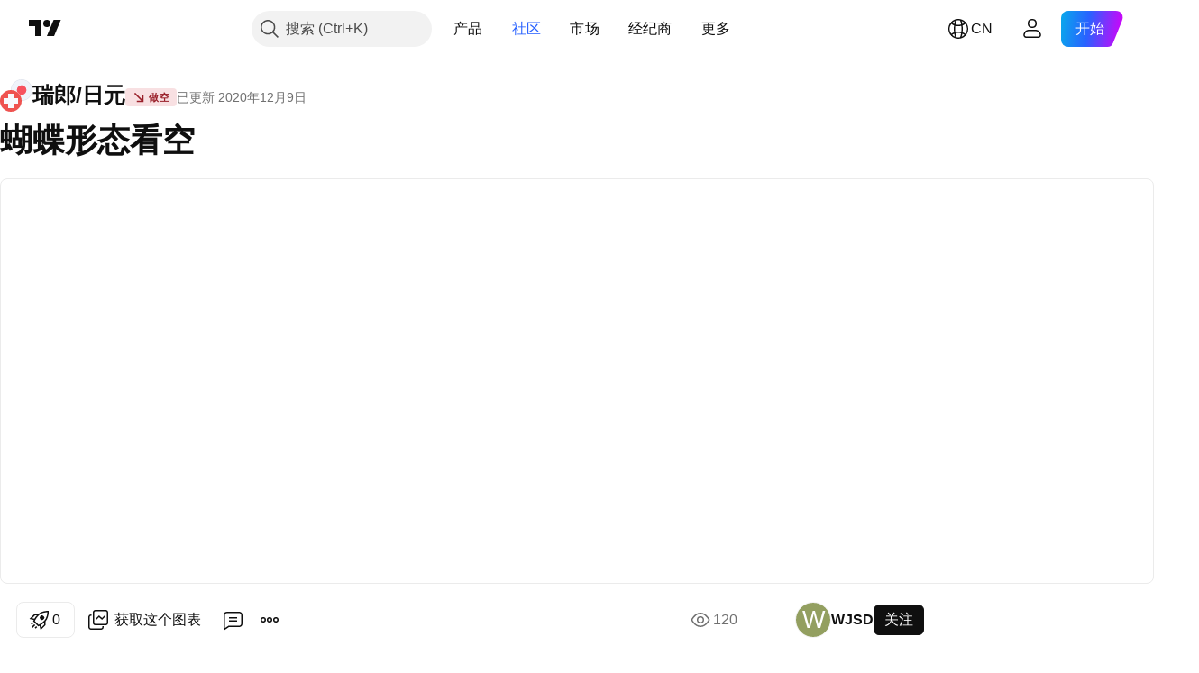

--- FILE ---
content_type: application/javascript; charset=utf-8
request_url: https://static.tradingview.com/static/bundles/publication_view_idea.8524f02e109a57597c78.js
body_size: 3243
content:
"use strict";(self.webpackChunktradingview=self.webpackChunktradingview||[]).push([[29324],{802088:(e,t,n)=>{n.d(t,{PUBLICATION_VIEW_SSR_SELECTOR:()=>i});const i=".js-publication-view"},351440:(e,t,n)=>{async function i(){return Promise.all([n.e(83496),n.e(10648),n.e(6739),n.e(91565),n.e(7204),n.e(77196),n.e(5969),n.e(83332),n.e(91823),n.e(72608),n.e(32227),n.e(62526),n.e(97486)]).then(n.bind(n,826618))}n.d(t,{importPopupRender:()=>i})},661254:(e,t,n)=>{n.r(t),n.d(t,{closeCurrentPublicationViewPopup:()=>s,initPublicationViewHistoryListener:()=>y,openPublicationViewPopup:()=>u});var i=n(327472),o=n(613122),r=n(351440);const a=Symbol("close by popstate");let c=null;async function u(e){const{uid:t,type:n,trackingData:i,url:o=`/v/${encodeURIComponent(t)}/`,onClose:r}=e;if(y(),c)return void window.open(o,"_blank","noopener");const a={publicationView:{uid:t,url:o,type:n,trackingData:i,previousUrl:window.location.href.replace(window.location.origin,""),previousTitle:document.title,previousHistoryState:history.state}};await p({...a.publicationView,onClose:r}),window.history.pushState(a,"",o)}async function s(){c&&await c.close()}async function p(e){const{uid:t,type:n,trackingData:u,onClose:s,previousUrl:p,previousTitle:l,previousHistoryState:d}=e,y=new AbortController;let w=null;c={uid:t,previousUrl:p,previousTitle:l,previousHistoryState:d,async close(e){w?await w.close(e):y.abort()}};const b=(0,r.importPopupRender)(),P=i.publicationApi.getPublication(t,y.signal),m=n??function(e){const{video:t,script:n}=e;return(0,o.getPublicationType)({isVideo:Boolean(t),scriptType:n?.type})}(await P),h=(0,o.importEntryComponent)(m),{renderPublicationViewPopup:f}=await b;if(y.signal.aborted)return Promise.reject(y.signal.reason);w=f({entryComponentPromise:h,entryDataPromise:P,trackingData:u,onClose:e=>{y.abort(),c=null,e!==a&&window.history.pushState(d,"",p),document.title=l,s?.()}});const v=await P;y.signal.aborted||(document.title=v.publication.pageTitle)}async function l(e){const{state:t}=e,n=function(e){try{const{publicationView:{uid:t,url:n,previousUrl:i,previousTitle:o}}=e;return"string"==typeof t&&["string","undefined"].includes(typeof n)&&"string"==typeof i&&"string"==typeof o}catch{return!1}}(t);!c||n&&t.publicationView.uid===c.uid||await c.close(a),n&&p(t.publicationView)}let d=!1;function y(){d||(window.addEventListener("popstate",l),d=!0)}},613122:(e,t,n)=>{n.r(t),n.d(t,{closeCurrentPublicationViewPopup:()=>p,getPublicationType:()=>a,importEntryComponent:()=>c,openPublicationViewPopup:()=>d,preloadPublicationViewPopup:()=>l});var i=n(783359),o=n(351440);const r=new Set([i.ScriptType.Indicator,i.ScriptType.Library,i.ScriptType.Strategy,"indicator","library","strategy"]);function a({isVideo:e,isScript:t,scriptType:n}){switch(!0){case e:return"video";case t:case r.has(n||""):return"script";default:return"idea"}}async function c(e){switch(e){case"video":
return Promise.all([n.e(75277),n.e(26184),n.e(32078),n.e(50370),n.e(29903),n.e(24840),n.e(61504),n.e(84592),n.e(12874),n.e(84509),n.e(20541),n.e(68650),n.e(62156),n.e(86459),n.e(58572),n.e(72834),n.e(81350),n.e(56254),n.e(18013),n.e(6656),n.e(88936),n.e(54123),n.e(3406),n.e(14544),n.e(31069),n.e(50553),n.e(97406),n.e(75070),n.e(51307),n.e(85379),n.e(14142),n.e(92124),n.e(98703),n.e(65644),n.e(5605),n.e(57014),n.e(96133),n.e(85992),n.e(52665),n.e(96614),n.e(78698),n.e(96946),n.e(94425),n.e(30931),n.e(13619),n.e(12748),n.e(66857),n.e(18350),n.e(92112),n.e(68448),n.e(24309),n.e(32388),n.e(2298),n.e(6811),n.e(34022),n.e(9313),n.e(87844),n.e(79780),n.e(50694),n.e(22969),n.e(83580),n.e(20789),n.e(29592),n.e(25988),n.e(31916),n.e(55174),n.e(5969),n.e(83332),n.e(26149),n.e(5769),n.e(49022),n.e(38582),n.e(15001),n.e(75432),n.e(43165),n.e(70571),n.e(6695),n.e(42734),n.e(97915),n.e(35229),n.e(49468),n.e(16543),n.e(78076),n.e(68844),n.e(14467),n.e(41550),n.e(32227),n.e(84434),n.e(98777),n.e(27812),n.e(87222),n.e(77049),n.e(42814),n.e(20075),n.e(61197),n.e(25514),n.e(69868),n.e(44971),n.e(12293),n.e(88061),n.e(21491),n.e(97071)]).then(n.bind(n,703177)).then((e=>e.PublicationViewVideo));case"script":return Promise.all([n.e(4271),n.e(26184),n.e(10648),n.e(62419),n.e(32078),n.e(50370),n.e(29903),n.e(24840),n.e(61504),n.e(84592),n.e(12874),n.e(84509),n.e(20541),n.e(68650),n.e(62156),n.e(22691),n.e(86459),n.e(58572),n.e(72834),n.e(87828),n.e(81350),n.e(27877),n.e(56254),n.e(18013),n.e(6656),n.e(88936),n.e(54123),n.e(3406),n.e(14544),n.e(31069),n.e(67877),n.e(50553),n.e(97406),n.e(75070),n.e(51307),n.e(85379),n.e(62560),n.e(11285),n.e(62882),n.e(14142),n.e(70835),n.e(92124),n.e(98703),n.e(65644),n.e(5605),n.e(57014),n.e(96133),n.e(85992),n.e(52665),n.e(96614),n.e(78698),n.e(96946),n.e(94425),n.e(30931),n.e(13619),n.e(12748),n.e(66857),n.e(18350),n.e(92112),n.e(68448),n.e(24309),n.e(32388),n.e(2298),n.e(6811),n.e(34022),n.e(9313),n.e(87844),n.e(79780),n.e(50694),n.e(22969),n.e(83580),n.e(20789),n.e(29592),n.e(25988),n.e(31916),n.e(55174),n.e(5969),n.e(83332),n.e(26149),n.e(5769),n.e(49022),n.e(38582),n.e(15001),n.e(75432),n.e(43165),n.e(70571),n.e(6695),n.e(42734),n.e(97915),n.e(35229),n.e(49468),n.e(16543),n.e(78076),n.e(68844),n.e(78806),n.e(67957),n.e(32227),n.e(84434),n.e(98777),n.e(27812),n.e(87222),n.e(77049),n.e(42814),n.e(20075),n.e(61197),n.e(25514),n.e(69868),n.e(44971),n.e(12293),n.e(88061),n.e(21491),n.e(38880),n.e(14675)]).then(n.bind(n,121435)).then((e=>e.PublicationViewScript));case"idea":
return Promise.all([n.e(4271),n.e(26184),n.e(10648),n.e(62419),n.e(32078),n.e(50370),n.e(29903),n.e(24840),n.e(61504),n.e(84592),n.e(12874),n.e(84509),n.e(20541),n.e(68650),n.e(62156),n.e(22691),n.e(86459),n.e(58572),n.e(72834),n.e(87828),n.e(81350),n.e(27877),n.e(56254),n.e(18013),n.e(6656),n.e(88936),n.e(54123),n.e(3406),n.e(14544),n.e(31069),n.e(67877),n.e(50553),n.e(97406),n.e(75070),n.e(51307),n.e(85379),n.e(62560),n.e(11285),n.e(62882),n.e(14142),n.e(70835),n.e(92124),n.e(98703),n.e(65644),n.e(5605),n.e(57014),n.e(96133),n.e(85992),n.e(52665),n.e(96614),n.e(78698),n.e(96946),n.e(94425),n.e(30931),n.e(13619),n.e(12748),n.e(66857),n.e(18350),n.e(92112),n.e(68448),n.e(24309),n.e(32388),n.e(2298),n.e(6811),n.e(34022),n.e(9313),n.e(87844),n.e(79780),n.e(50694),n.e(22969),n.e(83580),n.e(20789),n.e(29592),n.e(25988),n.e(31916),n.e(55174),n.e(5969),n.e(83332),n.e(26149),n.e(5769),n.e(49022),n.e(38582),n.e(15001),n.e(75432),n.e(43165),n.e(70571),n.e(6695),n.e(42734),n.e(97915),n.e(35229),n.e(49468),n.e(16543),n.e(78076),n.e(68844),n.e(78806),n.e(67957),n.e(32227),n.e(84434),n.e(98777),n.e(27812),n.e(87222),n.e(77049),n.e(42814),n.e(20075),n.e(61197),n.e(25514),n.e(69868),n.e(44971),n.e(12293),n.e(88061),n.e(21491),n.e(38880),n.e(84822)]).then(n.bind(n,523748)).then((e=>e.PublicationViewIdea))}}let u=!1;async function s(){return u=!0,n.e(58214).then(n.bind(n,661254))}async function p(){if(!u)return;const e=await s();await e.closeCurrentPublicationViewPopup()}async function l(e){s(),(0,o.importPopupRender)(),c(e)}async function d(e){return(await s()).openPublicationViewPopup(e)}},783359:(e,t,n)=>{var i,o,r;n.d(t,{CONTAINS_IO_SCRIPT_TAG:()=>a,PublicationMethod:()=>o,ScriptAccessType:()=>i,ScriptType:()=>r}),function(e){e[e.Public=1]="Public",e[e.Protected=2]="Protected",e[e.InviteOnly=3]="InviteOnly"}(i||(i={})),function(e){e[e.New=0]="New",e[e.Edit=1]="Edit",e[e.Update=2]="Update"}(o||(o={})),function(e){e[e.Indicator=1]="Indicator",e[e.Strategy=2]="Strategy",e[e.Library=3]="Library"}(r||(r={}));const a="containsioscript"},230845:(e,t,n)=>{n.d(t,{hydrateReactRoot:()=>c});var i=n(50959),o=n(632227),r=n(904237),a=n(957114);function c(e,t,n="legacy"){const c=i.createElement(a.TVAppContextProvider,{renderMode:n},e);if("modern"===n){const e=(0,r.hydrateRoot)(t,c);return{render(t){e.render(i.createElement(a.TVAppContextProvider,{renderMode:n},t))},unmount(){e.unmount()}}}return o.hydrate(c,t),{render(e){o.render(i.createElement(a.TVAppContextProvider,{renderMode:n},e),t)},unmount(){o.unmountComponentAtNode(t)}}}},402863:(e,t,n)=>{n.d(t,{getComponentInitData:()=>r,getComponentRenderMode:()=>a});var i=n(650151),o=n(588948);function r(e){return(0,o.getFreshInitData)()[(0,i.ensureDefined)(e.dataset.propsId)]}function a(e){return e.dataset.renderMode??"legacy"}},72498:(e,t,n)=>{n.d(t,{hydrate:()=>c});var i=n(50959),o=n(650151),r=n(402863),a=n(230845);function c(e,t){const n=(0,o.ensureNotNull)(document.querySelector(t)),c=(0,r.getComponentRenderMode)(n);return(0,a.hydrateReactRoot)(i.createElement(e,{...(0,r.getComponentInitData)(n)
}),n,c).unmount}},376240:(e,t,n)=>{n.d(t,{initFromInitData:()=>r});var i=n(588948),o=n(909740);function r(){(0,i.updateInitData)();const e=(0,i.getInitData)();!o.watchedTheme.value()&&"theme"in e&&(0,o.setTheme)(e.theme)}},523748:(e,t,n)=>{n.r(t),n.d(t,{PublicationViewIdea:()=>p,PublicationViewIdeaSSR:()=>s});var i=n(50959),o=n(879883),r=n(104513),a=n(367529),c=n(60505),u=n(425132);function s(e){const{ssrTimeSeconds:t,ssrIdeaData:n}=e;return i.createElement(p,{ssrTimeSeconds:t,publicationData:(0,o.adaptData)(n)})}function p(e){const{publicationData:{script:t,chart:n},popupCloseDelegate:o}=e,s=(0,a.useChartRenderer)({isScript:Boolean(t),chart:n,popupCloseDelegate:o});return i.createElement(c.ChartRendererContext.Provider,{value:s},i.createElement(u.PublicationView,{...e,injections:{ChartContainer:r.ChartContainer}}))}},279931:(e,t,n)=>{var i=n(376240),o=n(72498),r=n(661254),a=n(802088),c=n(523748);(0,i.initFromInitData)(),(0,r.initPublicationViewHistoryListener)(),(0,o.hydrate)(c.PublicationViewIdeaSSR,a.PUBLICATION_VIEW_SSR_SELECTOR)}},e=>{e.O(0,[50187,26184,10648,62419,32078,50370,29903,24840,61504,84592,84509,68650,62156,86459,58572,87828,81350,27877,56254,18013,88936,54123,3406,14544,31069,67877,50553,75070,85379,11285,62882,14142,70835,92124,98703,65644,5605,57014,96133,85992,52665,96614,78698,96946,94425,30931,13619,12748,66857,18350,92112,68448,24309,32388,2298,6811,34022,9313,87844,79780,50694,22969,83580,20789,29592,25988,31916,55174,5969,83332,26149,5769,49022,38582,15001,75432,43165,70571,6695,42734,97915,35229,49468,16543,78076,68844,78806,67957,84434,98777,27812,87222,77049,42814,20075,61197,25514,69868,44971,12293,88061,21491,38880,11389,7204,77196,12874,20541,22691,72834,6656,97406,51307,62560,28415,78820,30608,4857,60733,94584,52294,56167,72373,68820,39394,28562,19934,5911,6133,30331,45207,80111,17644,5347,90145,59334,91361,3691,79248,17675,32227,77507,22665,12886,22023,2373,62134,1620,68134,93243,42118,32378,29138,23298,91834,89095,70241,86348],(()=>{return t=279931,e(e.s=t);var t}));e.O()}]);

--- FILE ---
content_type: application/javascript; charset=utf-8
request_url: https://static.tradingview.com/static/bundles/zh.83477.1aa358df976db02399f4.js
body_size: 9942
content:
(self.webpackChunktradingview=self.webpackChunktradingview||[]).push([[83477],{783477:t=>{t.exports=Object.create(null),t.exports.Technicals_study=["技术指标"],t.exports["*All Candlestick Patterns*_study"]=["*所有K线形态*"],t.exports["24-hour Volume_study"]=["24小时成交量"],t.exports["52 Week High/Low_study"]=["52周高点/低点"],t.exports.ASI_study=["振动升降指标(ASI)"],t.exports["Abandoned Baby - Bearish_study"]=["弃婴形态 - 看跌"],t.exports["Abandoned Baby - Bullish_study"]=["弃婴形态 - 看涨"],t.exports["Accelerator Oscillator_study"]=["加速震荡指标"],t.exports["Accounts payable_study"]=["应付账款"],t.exports["Accounts receivable - trade, net_study"]=["应收账款 - 贸易，净额"],t.exports["Accounts receivables, gross_study"]=["应收账款，总额"],t.exports.Accruals_study=["应计费用"],t.exports["Accrued payroll_study"]=["应计薪资"],t.exports["Accumulated depreciation, total_study"]=["累计折旧，总计"],t.exports["Accumulation/Distribution_study"]=["累积/派发线(Accumulation/Distribution)"],t.exports["Accumulative Swing Index_study"]=["振动升降指标(ASI)"],t.exports["Additional paid-in capital/Capital surplus_study"]=["额外实收资本/资本盈余"],t.exports["Advance Decline Line_study"]=["腾落指标(Advance Decline Line)"],t.exports["Advance Decline Ratio_study"]=["涨跌比率(Advance Decline Ratio)"],t.exports["Advance/Decline Ratio (Bars)_study"]=["涨跌比率(Advance/Decline Ratio (Bars))"],t.exports["Advance/Decline_study"]=["涨跌比(Advance/Decline)"],t.exports["After tax other income/expense_study"]=["税后其他收入/支出"],t.exports["All Chart Patterns_study"]=["所有图表形态"],t.exports["Altman Z-score_study"]=["Altman Z-得分"],t.exports["Amortization of deferred charges_study"]=["递延费用摊销"],t.exports["Amortization of intangibles_study"]=["无形资产摊销"],t.exports.Amortization_study=["摊销"],t.exports["Anchored Volume Profile_study"]=["锚定成交量分布图"],t.exports["Arnaud Legoux Moving Average_study"]=["阿诺勒古移动平均线(Arnaud Legoux Moving Average)"],t.exports.Aroon_study=["阿隆指标(Aroon)"],t.exports["Asset turnover_study"]=["资产周转率"],t.exports["Auto Anchored Volume Profile_study"]=["自动锚定成交量分布图"],t.exports["Auto Fib Extension_study"]=["自动斐波那契扩展"],t.exports["Auto Fib Retracement_study"]=["自动斐波那契回撤"],t.exports["Auto Pitchfork_study"]=["自动干草叉"],t.exports["Auto Trendlines_study"]=["自动趋势线"],t.exports["Average Daily Range_study"]=["平均每日范围"],t.exports["Average Day Range_study"]=["平均日范围"],t.exports["Average Directional Index_study"]=["平均趋向指数(Average Directional Index)"],t.exports["Average Price_study"]=["平均价"],t.exports["Average True Range_study"]=["真实波动幅度均值(Average True Range)"],t.exports["Average basic shares outstanding_study"]=["平均基本流通股数"],t.exports["Awesome Oscillator_study"]=["动量震荡指标(Awesome Oscillator)"],t.exports.BBTrend_study={en:["BBTrend"]},t.exports["Bad debt / Doubtful accounts_study"]=["坏账/可疑账目"],t.exports["Balance of Power_study"]=["均势指标(Balance of Power)"],t.exports["BarUpDn Strategy_study"]=["BarUpDn 策略(BarUpDn Strategy)"],t.exports["Basic EPS_study"]=["基本每股收益"],t.exports["Basic earnings per share (Basic EPS)_study"]=["基本每股收益（基本EPS）"],t.exports["Bearish Flag Chart Pattern_study"]=["看跌旗形图表形态"],t.exports["Bearish Pennant Chart Pattern_study"]=["看跌三角旗图表形态"],
t.exports["Beneish M-score_study"]={en:["Beneish M-score"]},t.exports["Bollinger BandWidth_study"]=["布林带宽度"],t.exports["Bollinger Bands %b_study"]=["布林带%b"],t.exports["Bollinger Bands Strategy directed_study"]=["布林带定向策略(Bollinger Bands Strategy directed)"],t.exports["Bollinger Bands Strategy_study"]=["布林带策略(Bollinger Bands Strategy)"],t.exports["Bollinger Bands_study"]=["布林带(Bollinger Bands)"],t.exports["Bollinger Bars_study"]=["布林线"],t.exports["Book value per share_study"]=["每股账面价值"],t.exports["Bull Bear Power_study"]=["牛熊力量(BBP)"],t.exports["Bullish Flag Chart Pattern_study"]=["看涨旗形图表形态"],t.exports["Bullish Pennant Chart Pattern_study"]=["看涨三角旗形图表形态"],t.exports["Buyback yield %_study"]=["回购收益率%"],t.exports["COGS to revenue ratio_study"]=["销售成本收入比"],t.exports.CRSI_study=["康纳相对强弱指数(CRSI)"],t.exports["CapEx per share_study"]=["每股资本支出"],t.exports["Capital and operating lease obligations_study"]=["资本和经营租赁义务"],t.exports["Capital expenditures - fixed assets_study"]=["资本支出 - 固定资产"],t.exports["Capital expenditures - other assets_study"]=["资本支出 - 其他资产"],t.exports["Capital expenditures_study"]=["资本支出"],t.exports["Capitalized lease obligations_study"]=["资本化租赁义务"],t.exports["Cash & equivalents_study"]=["现金等价物"],t.exports["Cash and short term investments_study"]=["现金和短期投资"],t.exports["Cash conversion cycle_study"]=["现金转换周期"],t.exports["Cash from financing activities_study"]=["筹资活动产生的现金流"],t.exports["Cash from investing activities_study"]=["投资活动产生的现金流"],t.exports["Cash from operating activities_study"]=["经营活动产生的现金流"],t.exports["Cash per share_study"]=["每股现金"],t.exports["Cash to debt ratio_study"]=["现金债务比率"],t.exports["Chaikin Money Flow_study"]=["蔡金资金流量(Chaikin Money Flow)"],t.exports["Chaikin Oscillator_study"]=["蔡金资金流量震荡指标(Chaikin Oscillator)"],t.exports["Chaikin Volatility_study"]=["蔡金波动率"],t.exports["Chande Kroll Stop_study"]=["钱德克罗止损(Chande Kroll Stop)"],t.exports["Chande Momentum Oscillator_study"]=["钱德动量摆动指标(Chande Momentum Oscillator)"],t.exports["Change in accounts payable_study"]=["应付账款变动"],t.exports["Change in accounts receivable_study"]=["应收账款变动"],t.exports["Change in accrued expenses_study"]=["应计费用变动"],t.exports["Change in inventories_study"]=["库存变化"],t.exports["Change in other assets/liabilities_study"]=["其他资产/负债变动"],t.exports["Change in taxes payable_study"]=["应付税款变动"],t.exports["Changes in working capital_study"]=["运营资金变动"],t.exports.ChannelBreakOutStrategy_study=["通道突破策略(Channel Break Out Strategy)"],t.exports["Chop Zone_study"]=["波动区间(Chop Zone)"],t.exports["Choppiness Index_study"]=["波动指数(Choppiness Index)"],t.exports["Commodity Channel Index_study"]=["顺势指标(Commodity Channel Index)"],t.exports["Common dividends paid_study"]=["普通股息支付"],t.exports["Common equity, total_study"]=["普通股，总计"],t.exports["Common stock par/Carrying value_study"]=["通股面值/账面价值"],t.exports.Compare_study=["对比(Compare)"],t.exports["Conditional Expressions_study"]=["条件表达式(Conditional Expressions)"],t.exports["Connors RSI_study"]=["康纳相对强弱指数(CRSI)"],t.exports.ConnorsRSI_study=["康纳相对强弱指数(Connors RSI)"],
t.exports["Consecutive Up/Down Strategy_study"]=["连续向上/向下策略(Consecutive Up/Down Strategy)"],t.exports["Coppock Curve_study"]=["估波曲线(Coppock Curve)"],t.exports["Correlation - Log_study"]=["相关 - 记录"],t.exports["Correlation Coefficient_study"]=["相关系数(Correlation Coefficient)"],t.exports["Cost of goods sold_study"]=["销货成本"],t.exports["Cost of goods_study"]=["货物成本"],t.exports["Crypto Open Interest_study"]=["加密货币未平仓合约"],t.exports["Cumulative Volume Delta_study"]=["累计交易量增量"],t.exports["Cumulative Volume Index_study"]=["累积量指标"],t.exports["Cup and Handle Chart Pattern_study"]=["杯柄图表模形态"],t.exports["Current portion of LT debt and capital leases_study"]=["长期债务和资本租赁的流动部分"],t.exports["Current ratio_study"]=["流动比率"],t.exports.DMI_study={en:["DMI"]},t.exports["Dark Cloud Cover - Bearish_study"]=["乌云盖顶 - 看跌"],t.exports["Days inventory_study"]=["库存天数"],t.exports["Days payable_study"]=["应付天数"],t.exports["Days sales outstanding_study"]=["销售变现天数"],t.exports["Debt to EBITDA ratio_study"]=["债务与EBITDA比率"],t.exports["Debt to assets ratio_study"]=["资产负债率"],t.exports["Debt to equity ratio_study"]=["债务权益比"],t.exports["Debt to revenue ratio_study"]=["债务收入比"],t.exports["Deferred income, current_study"]=["递延收入，流动"],t.exports["Deferred income, non-current_study"]=["递延收入，非流动"],t.exports["Deferred tax assets_study"]=["递延所得税资产"],t.exports["Deferred tax liabilities_study"]=["递延所得税负债"],t.exports["Deferred taxes (cash flow)_study"]=["递延税款（现金流）"],t.exports["Deprecation and amortization_study"]=["折旧和摊销"],t.exports["Depreciation & amortization (cash flow)_study"]=["折旧和摊销（现金流）"],t.exports["Depreciation/depletion_study"]=["折旧/损耗"],t.exports.Depreciation_study=["折旧"],t.exports["Detrended Price Oscillator_study"]=["非趋势价格摆动指标(Detrended Price Oscillator)"],t.exports["Diluted EPS_study"]=["稀释每股收益"],t.exports["Diluted earnings per share (Diluted EPS)_study"]=["稀释每股收益（稀释EPS）"],t.exports["Diluted net income available to common stockholders_study"]=["普通股股东可获得的稀释净收入"],t.exports["Diluted shares outstanding_study"]=["稀释流通股"],t.exports["Dilution adjustment_study"]=["稀释调整"],t.exports["Directional Movement Index_study"]=["动向指标"],t.exports["Directional Movement_study"]=["动向指标(Directional Movement)"],t.exports["Discontinued operations_study"]=["已停止的业务"],t.exports["Divergence Indicator_study"]=["背离指标(Divergence Indicator)"],t.exports["Dividend payout ratio %_study"]=["派息率%"],t.exports["Dividend yield %_study"]=["股息收益率%"],t.exports["Dividends payable_study"]=["应付股息"],t.exports["Dividends per share - common stock primary issue_study"]=["每股股息 - 普通股主要发行"],t.exports["Doji Star - Bearish_study"]=["十字星 - 看跌"],t.exports["Doji Star - Bullish_study"]=["十字星 - 看涨"],t.exports.Doji_study=["十字星"],t.exports["Donchian Channels_study"]=["唐奇安通道(Donchian Channels)"],t.exports["Double Bottom Chart Pattern_study"]=["双底图表形态"],t.exports["Double EMA_study"]=["双指数移动平均线(Double EMA)"],t.exports["Double Top Chart Pattern_study"]=["双顶图表形态"],t.exports["Downside Tasuki Gap - Bearish_study"]=["下肩带缺口 - 看跌"],t.exports["Dragonfly Doji - Bullish_study"]=["蜻蜓十字星 - 看涨"],
t.exports["EBIT per share_study"]=["每股EBIT"],t.exports["EBITDA margin %_study"]=["EBITDA利润率%"],t.exports["EBITDA per share_study"]=["每股EBITDA"],t.exports.EBITDA_study=["税息折旧及摊销前利润(EBITDA)"],t.exports.EBIT_study={en:["EBIT"]},t.exports["EMA Cross_study"]=["EMA交叉"],t.exports["EPS basic one year growth_study"]=["每股收益基本一年增长"],t.exports["EPS diluted one year growth_study"]=["每股收益摊薄一年增长"],t.exports["EPS estimates_study"]=["每股收益估计"],t.exports["Earnings yield_study"]=["收益率"],t.exports["Ease Of Movement_study"]=["简易波动指标(Ease Of Movement)"],t.exports["Ease of Movement_study"]=["简易波动指标"],t.exports["Effective interest rate on debt %_study"]=["债务有效利率%"],t.exports["Elder Force Index_study"]=["艾达尔强力指数"],t.exports["Elder's Force Index_study"]=["艾达尔强力指数(Elder's Force Index)"],t.exports["Elders Force Index_study"]=["强力指数"],t.exports["Elliott Wave Chart Pattern_study"]=["艾略特波浪图表形态"],t.exports["Engulfing - Bearish_study"]=["吞没 - 看跌"],t.exports["Engulfing - Bullish_study"]=["吞没 - 看涨"],t.exports["Enterprise value to EBIT ratio_study"]=["企业价值与EBIT比率"],t.exports["Enterprise value to EBITDA ratio_study"]=["企业价值与EBITDA比率"],t.exports["Enterprise value to revenue ratio_study"]=["企业价值收入比"],t.exports["Enterprise value_study"]=["企业价值"],t.exports.Envelope_study=["包络线"],t.exports.Envelopes_study=["包络线指标"],t.exports["Equity in earnings_study"]=["收益权益"],t.exports["Equity to assets ratio_study"]=["权益资产比"],t.exports["Evening Doji Star - Bearish_study"]=["十字昏星 - 看跌"],t.exports["Evening Star - Bearish_study"]=["昏星 - 看跌"],t.exports["Falling Three Methods - Bearish_study"]=["下降三法 - 看跌"],t.exports["Falling Wedge Chart Pattern_study"]=["下降楔形图表形态"],t.exports["Falling Window - Bearish_study"]=["下降窗口 - 看跌"],t.exports["Financing activities – other sources_study"]=["融资活动 — 其他来源"],t.exports["Financing activities – other uses_study"]=["融资活动 — 其他用途"],t.exports["Fisher Transform_study"]=["费舍尔转换(Fisher Transform)"],t.exports["Fixed Range Volume Profile_study"]=["固定范围成交量分布图"],t.exports["Fixed Range_study"]=["固定范围"],t.exports["Float shares outstanding_study"]=["流通股"],t.exports["Free cash flow margin %_study"]=["自由现金流利润率%"],t.exports["Free cash flow per share_study"]=["每股自由现金流"],t.exports["Free cash flow_study"]=["自由现金流"],t.exports["Free float_study"]=["自由浮动"],t.exports["Fulmer H factor_study"]=["Fulmer H因子"],t.exports["Funding Rate_study"]=["资金费率"],t.exports["Funds from operations_study"]=["营运资金"],t.exports.Gaps_study=["跳空"],t.exports["Goodwill to assets ratio_study"]=["商誉资产比"],t.exports["Goodwill, net_study"]=["商誉，净额"],t.exports["Graham's number_study"]=["葛立恒数"],t.exports["Gravestone Doji - Bearish_study"]=["墓碑十字星 - 看跌"],t.exports["Greedy Strategy_study"]=["贪心策略(Greedy Strategy)"],t.exports["Gross margin %_study"]=["毛利率%"],t.exports["Gross profit to assets ratio_study"]=["毛利资产比"],t.exports["Gross profit_study"]=["毛利润"],t.exports["Gross property/plant/equipment_study"]=["总资产/厂房/设备"],t.exports["Guppy Multiple Moving Average_study"]=["顾比复合移动平均线（GMMA）"],t.exports["Hammer - Bullish_study"]=["锤形 - 看涨"],t.exports["Hanging Man - Bearish_study"]=["吊颈线 - 看跌"],
t.exports["Harami - Bearish_study"]=["孕线 - 看跌"],t.exports["Harami - Bullish_study"]=["孕线 - 看涨"],t.exports["Harami Cross - Bearish_study"]=["十字孕线 - 看跌"],t.exports["Harami Cross - Bullish_study"]=["十字孕线 - 看涨"],t.exports["Head and Shoulders Chart Pattern_study"]=["头肩图表形态"],t.exports["Historical Volatility_study"]=["历史波动率(Historical Volatility)"],t.exports["Hull Moving Average_study"]=["船体移动平均线(Hull Moving Average)"],t.exports["Ichimoku Cloud_study"]=["一目均衡表(Ichimoku Cloud)"],t.exports.Ichimoku_study=["一目均衡表"],t.exports.Impairments_study=["损耗"],t.exports["InSide Bar Strategy_study"]=["InSide Bar 策略(InSide Bar Strategy)"],t.exports["Income Tax Credits_study"]=["所得税抵免"],t.exports["Income Tax, current - foreign_study"]=["所得税，当期 - 国外"],t.exports["Income tax payable_study"]=["应交所得税"],t.exports["Income tax, current - domestic_study"]=["所得税，当期 - 国内"],t.exports["Income tax, current_study"]=["所得税，当期"],t.exports["Income tax, deferred - domestic_study"]=["所得税，递延 - 国内"],t.exports["Income tax, deferred - foreign_study"]=["所得税，递延 - 国外"],t.exports["Income tax, deferred_study"]=["所得税，递延"],t.exports["Interest capitalized_study"]=["利息资本化"],t.exports["Interest coverage_study"]=["利息覆盖"],t.exports["Interest expense on debt_study"]=["债务利息支出"],t.exports["Interest expense, net of interest capitalized_study"]=["利息支出，扣除利息资本化"],t.exports["Inventories - finished goods_study"]=["库存 - 成品"],t.exports["Inventories - progress payments & other_study"]=["库存 - 分期付款和其他"],t.exports["Inventories - raw materials_study"]=["库存 - 原材料"],t.exports["Inventories - work in progress_study"]=["库存 - 在制品"],t.exports["Inventory to revenue ratio_study"]=["库存收入比"],t.exports["Inventory turnover_study"]=["库存周转率"],t.exports["Inverted Cup and Handle Chart Pattern_study"]=["反转杯柄图表形态"],t.exports["Inverted Hammer - Bullish_study"]=["倒锤形 - 看涨"],t.exports["Inverted Head and Shoulders Chart Pattern_study"]=["倒头肩图表形态"],t.exports["Investing activities – other sources_study"]=["投资活动 — 其他来源"],t.exports["Investing activities – other uses_study"]=["投资活动 — 其他用途"],t.exports["Investments in unconsolidated subsidiaries_study"]=["对未合并子公司的投资"],t.exports["Issuance of long term debt_study"]=["发行长期债务"],t.exports["Issuance/retirement of debt, net_study"]=["发行/偿还债务，净额"],t.exports["Issuance/retirement of long term debt_study"]=["发行/偿还长期债务"],t.exports["Issuance/retirement of other debt_study"]=["发行/偿还其他债务"],t.exports["Issuance/retirement of short term debt_study"]=["发行/偿还短期债务"],t.exports["Issuance/retirement of stock, net_study"]=["股票的发行/注销，净额"],t.exports["KZ index_study"]=["KZ指数"],t.exports["Keltner Channel Strategy_study"]=["肯特纳通道策略(Keltner Channel Strategy)"],t.exports["Keltner Channels Strategy_study"]=["肯特纳通道策略"],t.exports["Keltner Channels_study"]=["肯特纳通道(Keltner Channels)"],t.exports["Key stats_study"]=["关键数据"],t.exports["Kicking - Bearish_study"]=["反冲形态 - 看跌"],t.exports["Kicking - Bullish_study"]=["反冲形态 - 看涨"],t.exports["Klinger Oscillator_study"]=["克林格成交量摆动指标(Klinger Oscillator)"],t.exports["Know Sure Thing_study"]={en:["Know Sure Thing"]},
t.exports["Least Squares Moving Average_study"]=["最小二乘移动平均线(Least Squares Moving Average)"],t.exports["Legal claim expense_study"]=["法律索赔费用"],t.exports["Linear Regression Channel_study"]=["线性回归通道"],t.exports["Linear Regression Curve_study"]=["线性回归曲线(Linear Regression Curve)"],t.exports["Linear Regression Slope_study"]=["线性回归斜率"],t.exports["Linear Regression_study"]=["线性回归(Linear Regression)"],t.exports.Liquidations_study=["强制平仓"],t.exports["Liquidity ratios_study"]=["流动性比率"],t.exports["Long Lower Shadow - Bullish_study"]=["长下影线 - 看涨"],t.exports["Long Short Accounts %_study"]=["多空账户%"],t.exports["Long Upper Shadow - Bearish_study"]=["长上影线 - 看跌"],t.exports["Long term debt excl. lease liabilities_study"]=["长期债务，不包含租赁负债"],t.exports["Long term debt to total assets ratio_study"]=["长期债务与总资产比率"],t.exports["Long term debt to total equity ratio_study"]=["长期债务与总权益比率"],t.exports["Long term debt_study"]=["长期债务"],t.exports["Long term investments_study"]=["长期投资"],t.exports["Long/Short Ratio Accounts_study"]=["多/空账户比"],t.exports["MA Cross_study"]=["移动揉搓线(MA Cross)"],t.exports["MA with EMA Cross_study"]=["MA与EAM交叉"],t.exports["MA/EMA Cross_study"]=["MA/EMA交叉"],t.exports["MACD Strategy_study"]=["MACD 策略(MACD Strategy)"],t.exports.MACD_study={en:["MACD"]},t.exports["Majority Rule_study"]=["多数决原则"],t.exports["Market capitalization_study"]=["市值"],t.exports["Marubozu Black - Bearish_study"]=["Marubozu Black - 看跌"],t.exports["Marubozu White - Bullish_study"]=["Marubozu White - 看涨"],t.exports["Mass Index_study"]=["梅斯线(Mass Index)"],t.exports["McGinley Dynamic_study"]=["麦吉利动态指标(McGinley Dynamic)"],t.exports["Median Price_study"]=["中位数价格"],t.exports.Median_study=["中线"],t.exports["Minority interest_study"]=["少数股东权益"],t.exports["Miscellaneous non-operating expense_study"]=["杂项营业外费用"],t.exports["Momentum Strategy_study"]=["动量策略(Momentum Strategy)"],t.exports.Momentum_study=["动量指标(Momentum)"],t.exports["Money Flow Index_study"]=["资金流量指数"],t.exports["Money Flow_study"]=["资金流量(Money Flow)"],t.exports["Moon Phases_study"]=["月相指标(Moon Phases)"],t.exports["Morning Doji Star - Bullish_study"]=["十字晨星 - 看涨"],t.exports["Morning Star - Bullish_study"]=["晨星 - 看涨"],t.exports["Moving Average Adaptive_study"]=["自适应移动均线"],t.exports["Moving Average Channel_study"]=["移动平均线通道(Moving Average Channel)"],t.exports["Moving Average Convergence Divergence_study"]=["平滑异同移动平均线"],t.exports["Moving Average Convergence/Divergence_study"]=["平滑异同移动平均线(MACD)"],t.exports["Moving Average Double_study"]=["双移动平均线"],t.exports["Moving Average Exponential_study"]=["指数移动平均线(Moving Average Exponential)"],t.exports["Moving Average Hamming_study"]=["海明移动平均"],t.exports["Moving Average Modified_study"]=["修改后移动平均线"],t.exports["Moving Average Multiple_study"]=["多重移动平均线"],t.exports["Moving Average Ribbon_study"]=["移动平均线缎带"],t.exports["Moving Average Simple_study"]=["简单移动平均线"],t.exports["Moving Average Triple_study"]=["三重移动平均"],t.exports["Moving Average Weighted_study"]=["加权移动平均线(Moving Average Weighted)"],t.exports["Moving Average_study"]=["移动平均线(Moving Average)"],
t.exports["MovingAvg Cross_study"]=["移动平均线交叉(MovingAvg Cross)"],t.exports["MovingAvg2Line Cross_study"]=["移动平均双线交叉(MovingAvg2Line Cross)"],t.exports["Multi-Time Period Charts_study"]=["多重时间周期图表(Multi-Time Period Charts)"],t.exports["Net Volume_study"]=["净成交量(Net Volume)"],t.exports["Net current asset value per share_study"]=["每股流动资产净值"],t.exports["Net debt_study"]=["净债务"],t.exports["Net income (cash flow)_study"]=["净收入（现金流）"],t.exports["Net income before discontinued operations_study"]=["停业前的净收入"],t.exports["Net income per employee_study"]=["员工人均净收入"],t.exports["Net income_study"]=["净收入"],t.exports["Net intangible assets_study"]=["净无形资产"],t.exports["Net margin %_study"]=["净利润率%"],t.exports["Net property/plant/equipment_study"]=["净资产/厂房/设备"],t.exports["Non-cash items_study"]=["非现金项目"],t.exports["Non-controlling/minority interest_study"]=["非控股/少数股权"],t.exports["Non-operating income, excl. interest expenses_study"]=["营业外收入，不包含利息支出"],t.exports["Non-operating income, total_study"]=["营业外收入，总计"],t.exports["Non-operating interest income_study"]=["营业外利息收入"],t.exports["Note receivable - long term_study"]=["应收票据 - 长期"],t.exports["Notes payable_study"]=["应付票据"],t.exports["Number of employees_study"]=["员工人数"],t.exports["Number of shareholders_study"]=["股东人数"],t.exports["On Balance Volume_study"]=["能量潮指标(On Balance Volume)"],t.exports["On Neck - Bearish_study"]=["上颈线 - 看跌"],t.exports["Open Interest_study"]=["未平仓合约"],t.exports["Operating cash flow per share_study"]=["每股经营现金流"],t.exports["Operating earnings yield %_study"]=["营业收入收益率%"],t.exports["Operating expenses (excl. COGS)_study"]=["运营费用（不包括COGS）"],t.exports["Operating income_study"]=["营业收入"],t.exports["Operating lease liabilities_study"]=["经营租赁负债"],t.exports["Operating margin %_study"]=["营业利润率%"],t.exports["Other COGS_study"]=["其他销货成本(COGS)"],t.exports["Other common equity_study"]=["其他普通股"],t.exports["Other cost of goods sold_study"]=["其他销货成本"],t.exports["Other current assets, total_study"]=["其他流动资产，总计"],t.exports["Other current liabilities_study"]=["其他流动负债"],t.exports["Other exceptional charges_study"]=["其它特殊费用"],t.exports["Other financing cash flow items, total_study"]=["其他筹资现金流项目，合计"],t.exports["Other intangibles, net_study"]=["其他无形资产，净额"],t.exports["Other investing cash flow items, total_study"]=["其他投资现金流项目，合计"],t.exports["Other investments_study"]=["其他投资"],t.exports["Other liabilities, total_study"]=["其他负债，总计"],t.exports["Other long term assets, total_study"]=["其他长期资产，总计"],t.exports["Other non-current liabilities, total_study"]=["其他非流动负债，总计"],t.exports["Other operating expenses, total_study"]=["其他运营费用，总计"],t.exports["Other receivables_study"]=["其他应收款项"],t.exports["Other short term debt_study"]=["其他短期债务"],t.exports["OutSide Bar Strategy_study"]=["OutSide Bar 策略(OutSide Bar Strategy)"],t.exports.Overlay_study=["叠加"],t.exports["PEG ratio_study"]=["PEG比率"],t.exports["Paid in capital_study"]=["实收资本"],t.exports["Parabolic SAR Strategy_study"]=["抛物线转向策略(Parabolic SAR Strategy)"],t.exports["Parabolic SAR_study"]=["抛物线转向指标(Parabolic SAR)"],
t.exports["Per share metrics_study"]=["每股指标"],t.exports.Performance_study=["表现"],t.exports["Periodic Volume Profile_study"]=["定期成交量分布图"],t.exports["Piercing - Bullish_study"]=["穿刺 - 看涨"],t.exports["Piotroski F-score_study"]={en:["Piotroski F-score"]},t.exports["Pivot Extension Strategy_study"]=["轴枢点扩展策略(Pivot Extension Strategy)"],t.exports["Pivot Points High Low_study"]=["枢轴点 - 高低点(Pivot Points High Low)"],t.exports["Pivot Points Standard_study"]=["枢轴点 - 标准(Pivot Points Standard)"],t.exports["Pivot Reversal Strategy_study"]=["轴枢点反转策略(Pivot Reversal Strategy)"],t.exports["Preferred dividends paid_study"]=["优先股息支付"],t.exports["Preferred dividends_study"]=["优先股息"],t.exports["Preferred stock, carrying value_study"]=["优先股，账面价值"],t.exports["Prepaid expenses_study"]=["预付费用"],t.exports["Pretax equity in earnings_study"]=["税前收益权益"],t.exports["Pretax income_study"]=["税前收入"],t.exports["Price Channel Strategy_study"]=["价格通道策略(Price Channel Strategy)"],t.exports["Price Channel_study"]=["价格通道(Price Channel)"],t.exports["Price Oscillator_study"]=["价格摆动指标(Price Oscillator)"],t.exports["Price Target_study"]=["价格目标"],t.exports["Price Volume Trend_study"]=["价量趋势指标(Price Volume Trend)"],t.exports["Price earnings ratio forward_study"]=["市盈率远期"],t.exports["Price sales ratio forward_study"]=["市销率远期"],t.exports["Price to book ratio_study"]=["市账率"],t.exports["Price to cash flow ratio_study"]=["价格现金流比率"],t.exports["Price to earnings ratio_study"]=["市盈率"],t.exports["Price to free cash flow ratio_study"]=["价格与自由现金流比率"],t.exports["Price to sales ratio_study"]=["市销率"],t.exports["Price to tangible book ratio_study"]=["股价有形资产比"],t.exports["Profitability ratios_study"]=["盈利率"],t.exports["Provision for risks & charge_study"]=["风险及费用准备金"],t.exports["Purchase of investments_study"]=["购买证券投资"],t.exports["Purchase/acquisition of business_study"]=["购买/收购业务"],t.exports["Purchase/sale of business, net_study"]=["购销业务净额"],t.exports["Purchase/sale of investments, net_study"]=["购销投资净额"],t.exports["Quality ratio_study"]=["质量比率"],t.exports["Quick ratio_study"]=["速动比率"],t.exports["RCI Ribbon_study"]={en:["RCI Ribbon"]},t.exports["RSI Divergence Indicator_study"]=["RSI背离指标"],t.exports["RSI Strategy_study"]=["RSI 策略(RSI Strategy)"],t.exports["Rank Correlation Index_study"]=["等级相关指数"],t.exports["Rate Of Change_study"]=["变化速率(Rate Of Change)"],t.exports["Rectangle Chart Pattern_study"]=["矩形图表形态"],t.exports["Reduction of long term debt_study"]=["减少长期债务"],t.exports["Relative Strength Index_study"]=["相对强弱指标(Relative Strength Index)"],t.exports["Relative Vigor Index_study"]=["相对能量指数(Relative Vigor Index)"],t.exports["Relative Volatility Index_study"]=["相对离散指数(Relative Volatility Index)"],t.exports["Relative Volume at Time_study"]=["某一时间的相对交易量"],t.exports["Repurchase of common & preferred stock_study"]=["回购普通股和优先股"],t.exports["Research & development to revenue ratio_study"]=["研发收入比"],t.exports["Research & development_study"]=["研发费用"],t.exports["Restructuring charge_study"]=["重组费用"],t.exports["Retained earnings_study"]=["留存收益"],
t.exports["Return on assets %_study"]=["资产收益率%"],t.exports["Return on equity %_study"]=["股本回报率%"],t.exports["Return on equity adjusted to book value %_study"]=["股本回报率调整为账面价值%"],t.exports["Return on invested capital %_study"]=["投资资本回报率%"],t.exports["Return on tangible assets %_study"]=["有形资产回报率%"],t.exports["Return on tangible equity %_study"]=["有形股本回报率%"],t.exports["Revenue estimates_study"]=["收入估算"],t.exports["Revenue one year growth_study"]=["年增长收入"],t.exports["Revenue per employee_study"]=["员工人均收入"],t.exports["Revenue per share_study"]=["每股收益"],t.exports["Rising Three Methods - Bullish_study"]=["上升三法 - 看涨"],t.exports["Rising Wedge Chart Pattern_study"]=["上升楔形图表形态"],t.exports["Rising Window - Bullish_study"]=["上升窗口 - 看涨"],t.exports["Rob Booker - ADX Breakout_study"]=["Rob Booker - ADX突破"],t.exports["Rob Booker - Intraday Pivot Points_study"]=["Rob Booker - 日内枢轴点"],t.exports["Rob Booker - Knoxville Divergence_study"]=["Rob Booker - Knoxville分歧"],t.exports["Rob Booker - Missed Pivot Points_study"]=["Rob Booker - 错过枢轴点"],t.exports["Rob Booker - Reversal_study"]=["Rob Booker - 反转"],t.exports["Rob Booker - Ziv Ghost Pivots_study"]=["Rob Booker - Ziv Ghost枢轴"],t.exports["SMI Ergodic Indicator/Oscillator_study"]=["SMI 遍历性指标(SMI Ergodic Indicator/Oscillator)"],t.exports["SMI Ergodic Indicator_study"]=["SMI 遍历指标(SMI Ergodic Indicator)"],t.exports["SMI Ergodic Oscillator_study"]=["SMI 遍历指标(SMI Ergodic Indicator)"],t.exports["Sale of common & preferred stock_study"]=["普通股和优先股出售"],t.exports["Sale of fixed assets & businesses_study"]=["固定资产和业务出售"],t.exports["Sale/maturity of investments_study"]=["投资出售/到期"],t.exports.Seasonality_study=["季节性"],t.exports["Selling/general/admin expenses, other_study"]=["销售/一般/行政费用，其他"],t.exports["Selling/general/admin expenses, total_study"]=["总销售/一般/行政费用"],t.exports["Session Time Price Opportunity_study"]=["交易时段时间价格机会"],t.exports["Session Volume HD_study"]=["时段成交量HD"],t.exports["Session Volume Profile HD_study"]=["交易时段成交量分布图HD"],t.exports["Session Volume Profile_study"]=["交易时段成交量分布图"],t.exports["Session Volume_study"]=["时间段成交量"],t.exports["Shareholders' equity_study"]=["股东权益"],t.exports["Shares buyback ratio %_study"]=["股票回购比%"],t.exports["Shooting Star - Bearish_study"]=["射击之星 - 看跌"],t.exports["Short term debt excl. current portion of LT debt_study"]=["短期债务不包括一年内到期之长期负债"],t.exports["Short term debt_study"]=["短期债务"],t.exports["Short term investments_study"]=["短期投资"],t.exports["Sloan ratio %_study"]=["斯隆比率%"],t.exports["Smoothed Moving Average_study"]=["平滑移动平均线(Smoothed Moving Average)"],t.exports["Solvency ratios_study"]=["偿债能力比率"],t.exports["Spinning Top Black_study"]=["黑色纺锤线"],t.exports["Spinning Top White_study"]=["白色纺锤线"],t.exports["Springate score_study"]=["Springate得分"],t.exports["Standard Deviation_study"]=["标准偏差"],t.exports["Standard Error Bands_study"]=["标准误差带"],t.exports["Standard Error_study"]=["标准误差"],t.exports.Stoch_study={en:["Stoch"]},t.exports["Stochastic Momentum Index_study"]=["随机动量指数"],t.exports["Stochastic RSI_study"]=["随机相对强弱指数(Stoch RSI)"],
t.exports["Stochastic Slow Strategy_study"]=["Stochastic Slow 策略(Stochastic Slow Strategy)"],t.exports.Stochastic_study=["随机指数(Stochastic)"],t.exports.SuperTrend_study=["超级趋势"],t.exports["Supertrend Strategy_study"]=["超级趋势策略"],t.exports.Supertrend_study=["超级趋势"],t.exports["Sustainable growth rate_study"]=["可持续增长率"],t.exports.TRIX_study=["三重指数平滑移动平均线(TRIX)"],t.exports["Tangible book value per share_study"]=["每股有形账面价值"],t.exports["Tangible common equity ratio_study"]=["有形普通股权益资本比"],t.exports.Taxes_study=["税"],t.exports["Technical Ratings Strategy_study"]=["技术评级策略"],t.exports["Technical Ratings_study"]=["技术评级"],t.exports["Three Black Crows - Bearish_study"]=["三黑鸦 - 看跌"],t.exports["Three White Soldiers - Bullish_study"]=["三白兵 - 看涨"],t.exports["Time Price Opportunity_study"]=["时间价格机会"],t.exports["Time Weighted Average Price_study"]=["时间加权平均价格"],t.exports["Tobin's Q (approximate)_study"]=["Tobin's Q（近似值）"],t.exports["Total assets_study"]=["总资产"],t.exports["Total cash dividends paid_study"]=["支付的现金股利总额"],t.exports["Total common shares outstanding_study"]=["已发行普通股总数"],t.exports["Total current assets_study"]=["总流动资产"],t.exports["Total current liabilities_study"]=["总流动负债"],t.exports["Total debt per share_study"]=["每股总债务"],t.exports["Total debt_study"]=["总债务"],t.exports["Total equity_study"]=["权益总额"],t.exports["Total inventory_study"]=["总库存"],t.exports["Total liabilities & shareholders' equities_study"]=["总负债和股东权益"],t.exports["Total liabilities_study"]=["总负债"],t.exports["Total non-current assets_study"]=["非流动资产总计"],t.exports["Total non-current liabilities_study"]=["总非流动负债"],t.exports["Total operating expenses_study"]=["总经营费用"],t.exports["Total receivables, net_study"]=["应收账款总额，净额"],t.exports["Total revenue_study"]=["总收益"],t.exports["Trading Sessions_study"]=["交易时段"],t.exports["Treasury stock - common_study"]=["库存股票 - 普通"],t.exports["Trend Strength Index_study"]=["趋势强度指数"],t.exports["Tri-Star - Bearish_study"]=["三星 - 看跌"],t.exports["Tri-Star - Bullish_study"]=["三星 - 看涨"],t.exports["Triangle Chart Pattern_study"]=["三角形图表形态"],t.exports["Triple Bottom Chart Pattern_study"]=["三底图表形态"],t.exports["Triple EMA_study"]=["三重指数平滑平均线(Triple EMA)"],t.exports["Triple Top Chart Pattern_study"]=["三顶图表形态"],t.exports["True Strength Index_study"]=["真实强弱指数"],t.exports["True Strength Indicator_study"]=["真实强度指标(True Strength Indicator)"],t.exports["Tweezer Bottom - Bullish_study"]=["镊子底部 — 看涨"],t.exports["Tweezer Top - Bearish_study"]=["镊顶 - 看跌"],t.exports["Typical Price_study"]=["典型价格"],t.exports["Ultimate Oscillator_study"]=["终极波动指标(Ultimate Oscillator)"],t.exports["Unrealized gain/loss_study"]=["未实现收益/损失"],t.exports["Unusual income/expense_study"]=["异常收入/支出"],t.exports["Up/Down Volume_study"]=["上涨/下跌成交量"],t.exports["Upside Tasuki Gap - Bullish_study"]=["上肩带缺口 - 看涨"],t.exports["VWAP Auto Anchored_study"]=["VWAP自动锚定"],t.exports.VWAP_study=["成交量加权平均价(VWAP)"],t.exports.VWMA_study=["成交量加权移动平均值(VWMA)"],t.exports["Valuation ratios_study"]=["估值比率"],t.exports["Visible Average Price_study"]=["可见平均价格"],
t.exports["Visible Range Volume Profile_study"]=["可见范围成交量分布图"],t.exports["Visible Range_study"]=["可视范围"],t.exports.Vol_study={en:["Vol"]},t.exports["Volatility Close-to-Close_study"]=["波动率Close-to-Close"],t.exports["Volatility Index_study"]=["波动率指数"],t.exports["Volatility O-H-L-C_study"]=["波动率 O-H-L-C"],t.exports["Volatility Stop_study"]=["波动止损(Volatility Stop)"],t.exports["Volatility Zero Trend Close-to-Close_study"]=["波动率零趋势Close-to-Close"],t.exports["Volty Expan Close Strategy_study"]=["Volty EXPAN Close 策略(Volty Expan Close Strategy)"],t.exports["Volume Delta_study"]=["成交量增量"],t.exports["Volume Oscillator_study"]=["成交量震荡指标(Volume Oscillator)"],t.exports["Volume Weighted Average Price_study"]=["成交量加权平均价格"],t.exports["Volume Weighted Moving Average_study"]=["成交量加权移动平均线"],t.exports.Volume_study=["成交量(Volume)"],t.exports["Vortex Indicator_study"]=["旋涡指标(Vortex Indicator)"],t.exports["Williams %R_study"]=["威廉姆斯指标(Williams %R)"],t.exports["Williams Alligator_study"]=["威廉姆斯鳄鱼线(Williams Alligator)"],t.exports["Williams Fractal_study"]=["威廉姆斯分形指标(Williams Fractal)"],t.exports["Williams Fractals_study"]=["威廉姆斯分形"],t.exports["Williams Percent Range_study"]=["威廉姆斯百分比范围"],t.exports["Woodies CCI_study"]={en:["Woodies CCI"]},t.exports["Working capital per share_study"]=["每股营运资本"],t.exports["Zig Zag_study"]=["之字转向(Zig Zag)"],t.exports["Zmijewski score_study"]={en:["Zmijewski score"]}}}]);